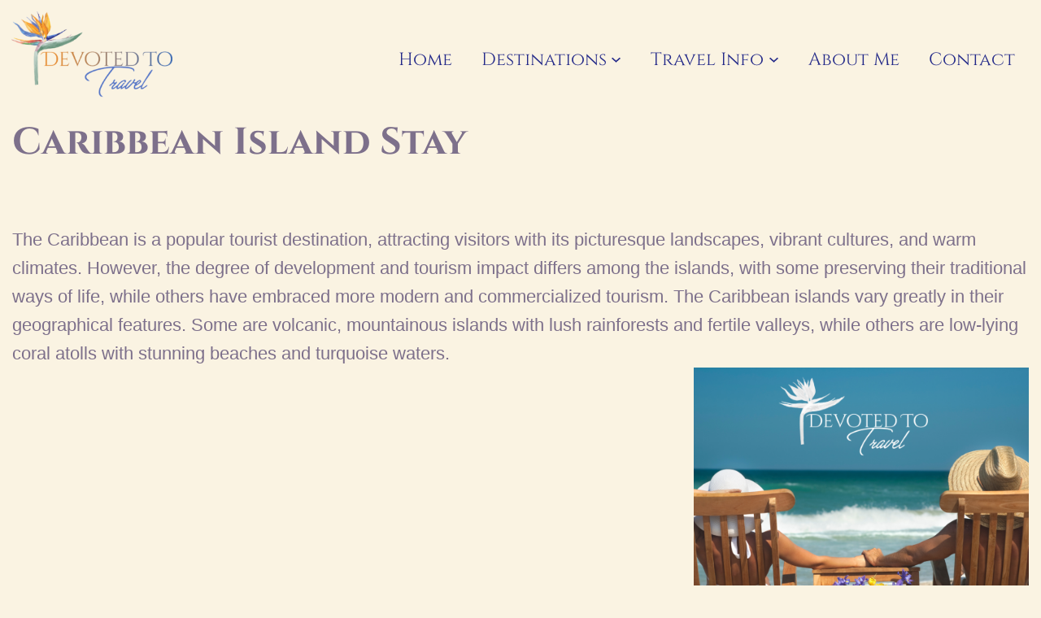

--- FILE ---
content_type: text/javascript
request_url: https://user.callnowbutton.com/domain_4b0d8497_fcd7_424d_9c62_7059d4abda92.js
body_size: 289
content:
window.CNB_DATA = {"userId":"user_54721aa4_f338_46f0_8557_f9380a6fe893","domains":[{"id":"domain_4b0d8497_fcd7_424d_9c62_7059d4abda92","name":"devoted2travel.com","type":"STARTER","timezone":"America/New_York","trackGA":false,"trackConversion":false,"aliases":[],"properties":{"scale":"1","zindex":"2147483647","debug":"false","allowMultipleButtons":"false"}}],"buttons":[{"id":"button_0dd1232b_a446_44ec_8756_51546e405150","domainId":"domain_4b0d8497_fcd7_424d_9c62_7059d4abda92","active":true,"type":"SINGLE","options":{"placement":"BOTTOM_RIGHT","position":null,"displayMode":"ALWAYS","animation":null,"scroll":null,"cssClasses":null},"multiButtonOptions":null,"actions":[],"conditions":[]}],"actions":[],"conditions":[],"options":{"cssLocation":"https://static.callnowbutton.com/css/main.css","jsLocation":"https://static.callnowbutton.com/js/client.js"}}
if (window.CNB_DATA) {  var cnb_js_script = document.createElement('script');  cnb_js_script.type = 'text/javascript';  cnb_js_script.async = 'async';  cnb_js_script.src = window.CNB_DATA.options.jsLocation;  var head = document.head || document.getElementsByTagName('head')[0];  head.appendChild(cnb_js_script);}